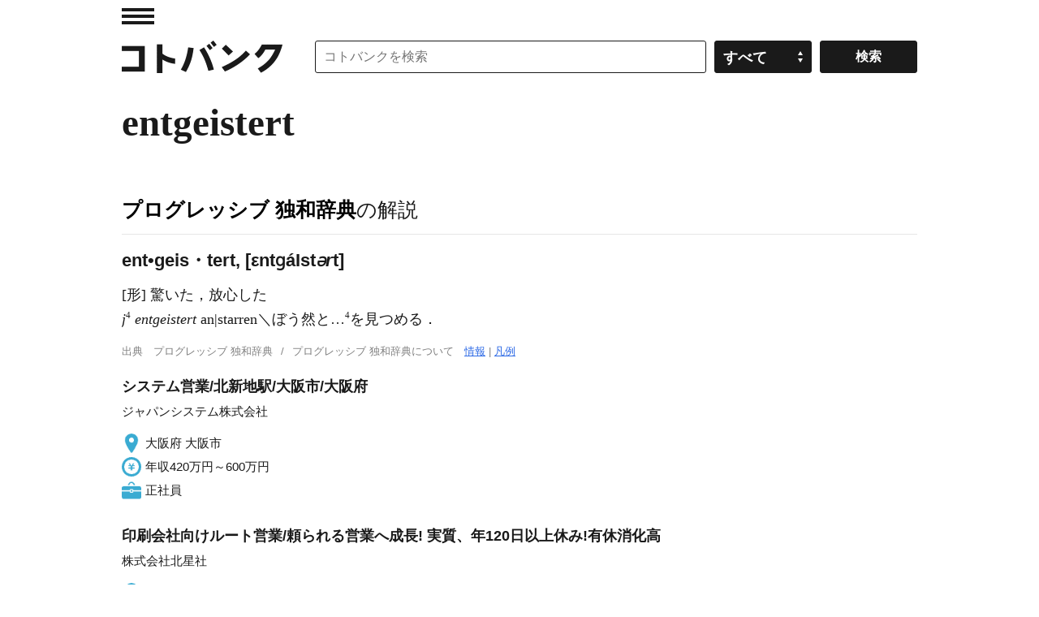

--- FILE ---
content_type: application/javascript; charset=utf-8
request_url: https://fundingchoicesmessages.google.com/f/AGSKWxWvOvuJZ9vHY4sSzfygn63TQjRRFmcnvwh8fIhpFrdd14QG50sMlQO8vqy-2-qQCVyQ-Zw_tWJ-F8zoEmqTVsLeMGyz220v1JxONqttId66wR0q8GPmx1TO8KnhUJE6LTQS16lGcgrWZOUXQ9xNRU4RWpaWZeoAguh8xt9C2agj1OYHSt6dHFObjviW/_-800x150._advert_vert/adhood./ads/mpu2?/adcode_
body_size: -1290
content:
window['f52d945c-2326-42f7-af3f-a9129b20a64d'] = true;